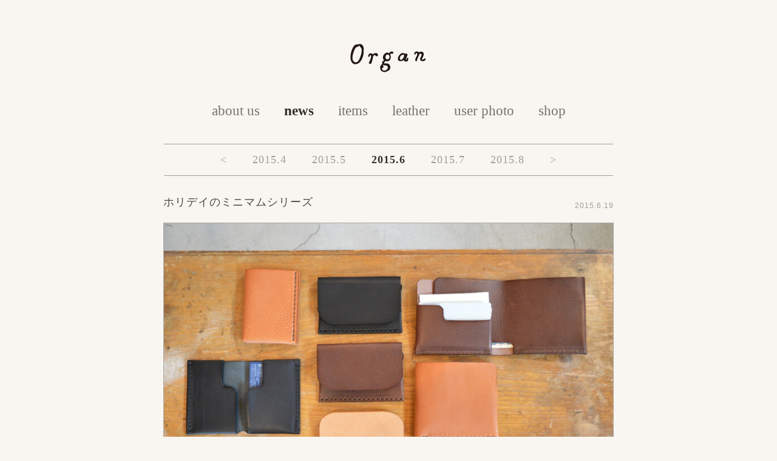

--- FILE ---
content_type: text/html; charset=UTF-8
request_url: http://www.organ-leather.com/2015/06
body_size: 5988
content:


<!doctype html>
<html>
<html lang="ja">
	<meta charset="UTF-8" />
	
	<link rel="alternate" type="application/rss+xml" title="Organ＜オルガン＞ RSSフィード" href="https://www.organ-leather.com/feed">
	<meta name="viewport" content="width=device-width, initial-scale=1.0">
	<link rel="stylesheet" href="http://www.organ-leather.com/wp-content/themes/organleather/style.css">
	<script src="http://www.organ-leather.com/wp-content/themes/organleather/js/jquery-1.8.2.min.js"></script>

				
			<style>img:is([sizes="auto" i], [sizes^="auto," i]) { contain-intrinsic-size: 3000px 1500px }</style>
	
		<!-- All in One SEO 4.7.8 - aioseo.com -->
		<title>お知らせ 2015 6月 | Organ＜オルガン＞</title>
	<meta name="robots" content="max-image-preview:large" />
	<link rel="canonical" href="https://www.organ-leather.com/2015/06" />
	<meta name="generator" content="All in One SEO (AIOSEO) 4.7.8" />
		<script type="application/ld+json" class="aioseo-schema">
			{"@context":"https:\/\/schema.org","@graph":[{"@type":"BreadcrumbList","@id":"https:\/\/www.organ-leather.com\/2015\/06#breadcrumblist","itemListElement":[{"@type":"ListItem","@id":"https:\/\/www.organ-leather.com\/#listItem","position":1,"name":"\u5bb6","item":"https:\/\/www.organ-leather.com\/","nextItem":{"@type":"ListItem","@id":"https:\/\/www.organ-leather.com\/2015\/#listItem","name":"2015"}},{"@type":"ListItem","@id":"https:\/\/www.organ-leather.com\/2015\/#listItem","position":2,"name":"2015","item":"https:\/\/www.organ-leather.com\/2015\/","nextItem":{"@type":"ListItem","@id":"https:\/\/www.organ-leather.com\/2015\/06\/#listItem","name":"6\u6708, 2015"},"previousItem":{"@type":"ListItem","@id":"https:\/\/www.organ-leather.com\/#listItem","name":"\u5bb6"}},{"@type":"ListItem","@id":"https:\/\/www.organ-leather.com\/2015\/06\/#listItem","position":3,"name":"6\u6708, 2015","previousItem":{"@type":"ListItem","@id":"https:\/\/www.organ-leather.com\/2015\/#listItem","name":"2015"}}]},{"@type":"CollectionPage","@id":"https:\/\/www.organ-leather.com\/2015\/06#collectionpage","url":"https:\/\/www.organ-leather.com\/2015\/06","name":"\u304a\u77e5\u3089\u305b 2015 6\u6708 | Organ\uff1c\u30aa\u30eb\u30ac\u30f3\uff1e","inLanguage":"ja","isPartOf":{"@id":"https:\/\/www.organ-leather.com\/#website"},"breadcrumb":{"@id":"https:\/\/www.organ-leather.com\/2015\/06#breadcrumblist"}},{"@type":"Organization","@id":"https:\/\/www.organ-leather.com\/#organization","name":"Organ\uff1c\u30aa\u30eb\u30ac\u30f3\uff1e","url":"https:\/\/www.organ-leather.com\/"},{"@type":"WebSite","@id":"https:\/\/www.organ-leather.com\/#website","url":"https:\/\/www.organ-leather.com\/","name":"Organ\uff1c\u30aa\u30eb\u30ac\u30f3\uff1e","inLanguage":"ja","publisher":{"@id":"https:\/\/www.organ-leather.com\/#organization"}}]}
		</script>
		<!-- All in One SEO -->

<script type="text/javascript">
/* <![CDATA[ */
window._wpemojiSettings = {"baseUrl":"https:\/\/s.w.org\/images\/core\/emoji\/15.0.3\/72x72\/","ext":".png","svgUrl":"https:\/\/s.w.org\/images\/core\/emoji\/15.0.3\/svg\/","svgExt":".svg","source":{"concatemoji":"http:\/\/www.organ-leather.com\/wp-includes\/js\/wp-emoji-release.min.js?ver=6.7.1"}};
/*! This file is auto-generated */
!function(i,n){var o,s,e;function c(e){try{var t={supportTests:e,timestamp:(new Date).valueOf()};sessionStorage.setItem(o,JSON.stringify(t))}catch(e){}}function p(e,t,n){e.clearRect(0,0,e.canvas.width,e.canvas.height),e.fillText(t,0,0);var t=new Uint32Array(e.getImageData(0,0,e.canvas.width,e.canvas.height).data),r=(e.clearRect(0,0,e.canvas.width,e.canvas.height),e.fillText(n,0,0),new Uint32Array(e.getImageData(0,0,e.canvas.width,e.canvas.height).data));return t.every(function(e,t){return e===r[t]})}function u(e,t,n){switch(t){case"flag":return n(e,"\ud83c\udff3\ufe0f\u200d\u26a7\ufe0f","\ud83c\udff3\ufe0f\u200b\u26a7\ufe0f")?!1:!n(e,"\ud83c\uddfa\ud83c\uddf3","\ud83c\uddfa\u200b\ud83c\uddf3")&&!n(e,"\ud83c\udff4\udb40\udc67\udb40\udc62\udb40\udc65\udb40\udc6e\udb40\udc67\udb40\udc7f","\ud83c\udff4\u200b\udb40\udc67\u200b\udb40\udc62\u200b\udb40\udc65\u200b\udb40\udc6e\u200b\udb40\udc67\u200b\udb40\udc7f");case"emoji":return!n(e,"\ud83d\udc26\u200d\u2b1b","\ud83d\udc26\u200b\u2b1b")}return!1}function f(e,t,n){var r="undefined"!=typeof WorkerGlobalScope&&self instanceof WorkerGlobalScope?new OffscreenCanvas(300,150):i.createElement("canvas"),a=r.getContext("2d",{willReadFrequently:!0}),o=(a.textBaseline="top",a.font="600 32px Arial",{});return e.forEach(function(e){o[e]=t(a,e,n)}),o}function t(e){var t=i.createElement("script");t.src=e,t.defer=!0,i.head.appendChild(t)}"undefined"!=typeof Promise&&(o="wpEmojiSettingsSupports",s=["flag","emoji"],n.supports={everything:!0,everythingExceptFlag:!0},e=new Promise(function(e){i.addEventListener("DOMContentLoaded",e,{once:!0})}),new Promise(function(t){var n=function(){try{var e=JSON.parse(sessionStorage.getItem(o));if("object"==typeof e&&"number"==typeof e.timestamp&&(new Date).valueOf()<e.timestamp+604800&&"object"==typeof e.supportTests)return e.supportTests}catch(e){}return null}();if(!n){if("undefined"!=typeof Worker&&"undefined"!=typeof OffscreenCanvas&&"undefined"!=typeof URL&&URL.createObjectURL&&"undefined"!=typeof Blob)try{var e="postMessage("+f.toString()+"("+[JSON.stringify(s),u.toString(),p.toString()].join(",")+"));",r=new Blob([e],{type:"text/javascript"}),a=new Worker(URL.createObjectURL(r),{name:"wpTestEmojiSupports"});return void(a.onmessage=function(e){c(n=e.data),a.terminate(),t(n)})}catch(e){}c(n=f(s,u,p))}t(n)}).then(function(e){for(var t in e)n.supports[t]=e[t],n.supports.everything=n.supports.everything&&n.supports[t],"flag"!==t&&(n.supports.everythingExceptFlag=n.supports.everythingExceptFlag&&n.supports[t]);n.supports.everythingExceptFlag=n.supports.everythingExceptFlag&&!n.supports.flag,n.DOMReady=!1,n.readyCallback=function(){n.DOMReady=!0}}).then(function(){return e}).then(function(){var e;n.supports.everything||(n.readyCallback(),(e=n.source||{}).concatemoji?t(e.concatemoji):e.wpemoji&&e.twemoji&&(t(e.twemoji),t(e.wpemoji)))}))}((window,document),window._wpemojiSettings);
/* ]]> */
</script>
<style id='wp-emoji-styles-inline-css' type='text/css'>

	img.wp-smiley, img.emoji {
		display: inline !important;
		border: none !important;
		box-shadow: none !important;
		height: 1em !important;
		width: 1em !important;
		margin: 0 0.07em !important;
		vertical-align: -0.1em !important;
		background: none !important;
		padding: 0 !important;
	}
</style>
<link rel='stylesheet' id='wp-block-library-css' href='http://www.organ-leather.com/wp-includes/css/dist/block-library/style.min.css?ver=6.7.1' type='text/css' media='all' />
<style id='classic-theme-styles-inline-css' type='text/css'>
/*! This file is auto-generated */
.wp-block-button__link{color:#fff;background-color:#32373c;border-radius:9999px;box-shadow:none;text-decoration:none;padding:calc(.667em + 2px) calc(1.333em + 2px);font-size:1.125em}.wp-block-file__button{background:#32373c;color:#fff;text-decoration:none}
</style>
<style id='global-styles-inline-css' type='text/css'>
:root{--wp--preset--aspect-ratio--square: 1;--wp--preset--aspect-ratio--4-3: 4/3;--wp--preset--aspect-ratio--3-4: 3/4;--wp--preset--aspect-ratio--3-2: 3/2;--wp--preset--aspect-ratio--2-3: 2/3;--wp--preset--aspect-ratio--16-9: 16/9;--wp--preset--aspect-ratio--9-16: 9/16;--wp--preset--color--black: #000000;--wp--preset--color--cyan-bluish-gray: #abb8c3;--wp--preset--color--white: #ffffff;--wp--preset--color--pale-pink: #f78da7;--wp--preset--color--vivid-red: #cf2e2e;--wp--preset--color--luminous-vivid-orange: #ff6900;--wp--preset--color--luminous-vivid-amber: #fcb900;--wp--preset--color--light-green-cyan: #7bdcb5;--wp--preset--color--vivid-green-cyan: #00d084;--wp--preset--color--pale-cyan-blue: #8ed1fc;--wp--preset--color--vivid-cyan-blue: #0693e3;--wp--preset--color--vivid-purple: #9b51e0;--wp--preset--gradient--vivid-cyan-blue-to-vivid-purple: linear-gradient(135deg,rgba(6,147,227,1) 0%,rgb(155,81,224) 100%);--wp--preset--gradient--light-green-cyan-to-vivid-green-cyan: linear-gradient(135deg,rgb(122,220,180) 0%,rgb(0,208,130) 100%);--wp--preset--gradient--luminous-vivid-amber-to-luminous-vivid-orange: linear-gradient(135deg,rgba(252,185,0,1) 0%,rgba(255,105,0,1) 100%);--wp--preset--gradient--luminous-vivid-orange-to-vivid-red: linear-gradient(135deg,rgba(255,105,0,1) 0%,rgb(207,46,46) 100%);--wp--preset--gradient--very-light-gray-to-cyan-bluish-gray: linear-gradient(135deg,rgb(238,238,238) 0%,rgb(169,184,195) 100%);--wp--preset--gradient--cool-to-warm-spectrum: linear-gradient(135deg,rgb(74,234,220) 0%,rgb(151,120,209) 20%,rgb(207,42,186) 40%,rgb(238,44,130) 60%,rgb(251,105,98) 80%,rgb(254,248,76) 100%);--wp--preset--gradient--blush-light-purple: linear-gradient(135deg,rgb(255,206,236) 0%,rgb(152,150,240) 100%);--wp--preset--gradient--blush-bordeaux: linear-gradient(135deg,rgb(254,205,165) 0%,rgb(254,45,45) 50%,rgb(107,0,62) 100%);--wp--preset--gradient--luminous-dusk: linear-gradient(135deg,rgb(255,203,112) 0%,rgb(199,81,192) 50%,rgb(65,88,208) 100%);--wp--preset--gradient--pale-ocean: linear-gradient(135deg,rgb(255,245,203) 0%,rgb(182,227,212) 50%,rgb(51,167,181) 100%);--wp--preset--gradient--electric-grass: linear-gradient(135deg,rgb(202,248,128) 0%,rgb(113,206,126) 100%);--wp--preset--gradient--midnight: linear-gradient(135deg,rgb(2,3,129) 0%,rgb(40,116,252) 100%);--wp--preset--font-size--small: 13px;--wp--preset--font-size--medium: 20px;--wp--preset--font-size--large: 36px;--wp--preset--font-size--x-large: 42px;--wp--preset--spacing--20: 0.44rem;--wp--preset--spacing--30: 0.67rem;--wp--preset--spacing--40: 1rem;--wp--preset--spacing--50: 1.5rem;--wp--preset--spacing--60: 2.25rem;--wp--preset--spacing--70: 3.38rem;--wp--preset--spacing--80: 5.06rem;--wp--preset--shadow--natural: 6px 6px 9px rgba(0, 0, 0, 0.2);--wp--preset--shadow--deep: 12px 12px 50px rgba(0, 0, 0, 0.4);--wp--preset--shadow--sharp: 6px 6px 0px rgba(0, 0, 0, 0.2);--wp--preset--shadow--outlined: 6px 6px 0px -3px rgba(255, 255, 255, 1), 6px 6px rgba(0, 0, 0, 1);--wp--preset--shadow--crisp: 6px 6px 0px rgba(0, 0, 0, 1);}:where(.is-layout-flex){gap: 0.5em;}:where(.is-layout-grid){gap: 0.5em;}body .is-layout-flex{display: flex;}.is-layout-flex{flex-wrap: wrap;align-items: center;}.is-layout-flex > :is(*, div){margin: 0;}body .is-layout-grid{display: grid;}.is-layout-grid > :is(*, div){margin: 0;}:where(.wp-block-columns.is-layout-flex){gap: 2em;}:where(.wp-block-columns.is-layout-grid){gap: 2em;}:where(.wp-block-post-template.is-layout-flex){gap: 1.25em;}:where(.wp-block-post-template.is-layout-grid){gap: 1.25em;}.has-black-color{color: var(--wp--preset--color--black) !important;}.has-cyan-bluish-gray-color{color: var(--wp--preset--color--cyan-bluish-gray) !important;}.has-white-color{color: var(--wp--preset--color--white) !important;}.has-pale-pink-color{color: var(--wp--preset--color--pale-pink) !important;}.has-vivid-red-color{color: var(--wp--preset--color--vivid-red) !important;}.has-luminous-vivid-orange-color{color: var(--wp--preset--color--luminous-vivid-orange) !important;}.has-luminous-vivid-amber-color{color: var(--wp--preset--color--luminous-vivid-amber) !important;}.has-light-green-cyan-color{color: var(--wp--preset--color--light-green-cyan) !important;}.has-vivid-green-cyan-color{color: var(--wp--preset--color--vivid-green-cyan) !important;}.has-pale-cyan-blue-color{color: var(--wp--preset--color--pale-cyan-blue) !important;}.has-vivid-cyan-blue-color{color: var(--wp--preset--color--vivid-cyan-blue) !important;}.has-vivid-purple-color{color: var(--wp--preset--color--vivid-purple) !important;}.has-black-background-color{background-color: var(--wp--preset--color--black) !important;}.has-cyan-bluish-gray-background-color{background-color: var(--wp--preset--color--cyan-bluish-gray) !important;}.has-white-background-color{background-color: var(--wp--preset--color--white) !important;}.has-pale-pink-background-color{background-color: var(--wp--preset--color--pale-pink) !important;}.has-vivid-red-background-color{background-color: var(--wp--preset--color--vivid-red) !important;}.has-luminous-vivid-orange-background-color{background-color: var(--wp--preset--color--luminous-vivid-orange) !important;}.has-luminous-vivid-amber-background-color{background-color: var(--wp--preset--color--luminous-vivid-amber) !important;}.has-light-green-cyan-background-color{background-color: var(--wp--preset--color--light-green-cyan) !important;}.has-vivid-green-cyan-background-color{background-color: var(--wp--preset--color--vivid-green-cyan) !important;}.has-pale-cyan-blue-background-color{background-color: var(--wp--preset--color--pale-cyan-blue) !important;}.has-vivid-cyan-blue-background-color{background-color: var(--wp--preset--color--vivid-cyan-blue) !important;}.has-vivid-purple-background-color{background-color: var(--wp--preset--color--vivid-purple) !important;}.has-black-border-color{border-color: var(--wp--preset--color--black) !important;}.has-cyan-bluish-gray-border-color{border-color: var(--wp--preset--color--cyan-bluish-gray) !important;}.has-white-border-color{border-color: var(--wp--preset--color--white) !important;}.has-pale-pink-border-color{border-color: var(--wp--preset--color--pale-pink) !important;}.has-vivid-red-border-color{border-color: var(--wp--preset--color--vivid-red) !important;}.has-luminous-vivid-orange-border-color{border-color: var(--wp--preset--color--luminous-vivid-orange) !important;}.has-luminous-vivid-amber-border-color{border-color: var(--wp--preset--color--luminous-vivid-amber) !important;}.has-light-green-cyan-border-color{border-color: var(--wp--preset--color--light-green-cyan) !important;}.has-vivid-green-cyan-border-color{border-color: var(--wp--preset--color--vivid-green-cyan) !important;}.has-pale-cyan-blue-border-color{border-color: var(--wp--preset--color--pale-cyan-blue) !important;}.has-vivid-cyan-blue-border-color{border-color: var(--wp--preset--color--vivid-cyan-blue) !important;}.has-vivid-purple-border-color{border-color: var(--wp--preset--color--vivid-purple) !important;}.has-vivid-cyan-blue-to-vivid-purple-gradient-background{background: var(--wp--preset--gradient--vivid-cyan-blue-to-vivid-purple) !important;}.has-light-green-cyan-to-vivid-green-cyan-gradient-background{background: var(--wp--preset--gradient--light-green-cyan-to-vivid-green-cyan) !important;}.has-luminous-vivid-amber-to-luminous-vivid-orange-gradient-background{background: var(--wp--preset--gradient--luminous-vivid-amber-to-luminous-vivid-orange) !important;}.has-luminous-vivid-orange-to-vivid-red-gradient-background{background: var(--wp--preset--gradient--luminous-vivid-orange-to-vivid-red) !important;}.has-very-light-gray-to-cyan-bluish-gray-gradient-background{background: var(--wp--preset--gradient--very-light-gray-to-cyan-bluish-gray) !important;}.has-cool-to-warm-spectrum-gradient-background{background: var(--wp--preset--gradient--cool-to-warm-spectrum) !important;}.has-blush-light-purple-gradient-background{background: var(--wp--preset--gradient--blush-light-purple) !important;}.has-blush-bordeaux-gradient-background{background: var(--wp--preset--gradient--blush-bordeaux) !important;}.has-luminous-dusk-gradient-background{background: var(--wp--preset--gradient--luminous-dusk) !important;}.has-pale-ocean-gradient-background{background: var(--wp--preset--gradient--pale-ocean) !important;}.has-electric-grass-gradient-background{background: var(--wp--preset--gradient--electric-grass) !important;}.has-midnight-gradient-background{background: var(--wp--preset--gradient--midnight) !important;}.has-small-font-size{font-size: var(--wp--preset--font-size--small) !important;}.has-medium-font-size{font-size: var(--wp--preset--font-size--medium) !important;}.has-large-font-size{font-size: var(--wp--preset--font-size--large) !important;}.has-x-large-font-size{font-size: var(--wp--preset--font-size--x-large) !important;}
:where(.wp-block-post-template.is-layout-flex){gap: 1.25em;}:where(.wp-block-post-template.is-layout-grid){gap: 1.25em;}
:where(.wp-block-columns.is-layout-flex){gap: 2em;}:where(.wp-block-columns.is-layout-grid){gap: 2em;}
:root :where(.wp-block-pullquote){font-size: 1.5em;line-height: 1.6;}
</style>
<link rel='stylesheet' id='usces_default_css-css' href='https://www.organ-leather.com/wp-content/plugins/usc-e-shop/css/usces_default.css?ver=2.11.9.2501211' type='text/css' media='all' />
<link rel='stylesheet' id='dashicons-css' href='http://www.organ-leather.com/wp-includes/css/dashicons.min.css?ver=6.7.1' type='text/css' media='all' />
<link rel='stylesheet' id='usces_cart_css-css' href='https://www.organ-leather.com/wp-content/plugins/usc-e-shop/css/usces_cart.css?ver=2.11.9.2501211' type='text/css' media='all' />
<script type="text/javascript" src="http://www.organ-leather.com/wp-includes/js/jquery/jquery.min.js?ver=3.7.1" id="jquery-core-js"></script>
<script type="text/javascript" src="http://www.organ-leather.com/wp-includes/js/jquery/jquery-migrate.min.js?ver=3.4.1" id="jquery-migrate-js"></script>
<link rel="https://api.w.org/" href="https://www.organ-leather.com/wp-json/" />
	
<!-- Google tag (gtag.js) -->
<script async src="https://www.googletagmanager.com/gtag/js?id=G-20M7YJK3LL"></script>
<script>
  window.dataLayer = window.dataLayer || [];
  function gtag(){dataLayer.push(arguments);}
  gtag('js', new Date());

  gtag('config', 'G-20M7YJK3LL');
</script>

</head>
<body class="archive date">
	<div id="container">
		<div id="header">
			<h1><a href="https://www.organ-leather.com" class="blog_title"><img src="http://www.organ-leather.com/wp-content/themes/organleather/img/common/logo_organ.png" alt="Organ＜オルガン＞" /></a></h1>
		</div>

		<div class="main-menu"><ul id="menu-main-menu" class=""><li><a href="https://www.organ-leather.com/aboutus">about us</a></li>
<li class="current-menu-item"><a href="https://www.organ-leather.com/news">news</a></li>
<li><a href="http://www.organ-leather.com/items">items</a></li>
<li><a href="https://www.organ-leather.com/leather">leather</a></li>
<li><a href="https://www.organ-leather.com/myorgan">user photo</a></li>
<li><a href="https://www.organ-leather.com/shop">shop</a></li>
</ul></div>			<div class="item-menu">
	    
<ul class="archive_month">
	<li>
					<a href="https://www.organ-leather.com/2015/03">
				<
			</a>
			</li>
	<li>
					<a href="https://www.organ-leather.com/2015/04">
				2015.4			</a>
			</li>
	<li>
					<a href="https://www.organ-leather.com/2015/05">
				2015.5			</a>
			</li>
	<li class="current-menu-item">
					<a href="https://www.organ-leather.com/2015/06">
				2015.6			</a>
			</li>
	<li>
					<a href="https://www.organ-leather.com/2015/07">
				2015.7			</a>
			</li>
	<li>
					<a href="https://www.organ-leather.com/2015/08">
				2015.8			</a>
			</li>
	<li>
					<a href="https://www.organ-leather.com/2015/09">
				>
			</a>
			</li>
</ul>		</div><!-- /.item-menu -->
	
	<div id="content">
					
												<div class="post">

						<div class="new_ttl">
							<h2><a href="https://www.organ-leather.com/news/mini-holiday">ホリデイのミニマムシリーズ</a></h2>
														<div class="cat_date"><span>2015.6.19</span></div>
						</div>

						<a href="https://www.organ-leather.com/news/mini-holiday"><img width="800" height="600" src="https://www.organ-leather.com/wp-content/uploads/2015/06/DSC_3280.jpg" class="attachment-full size-full wp-post-image" alt="たのしいミニマム" decoding="async" loading="lazy" /></a>
												
					</div><!-- /.post -->
									<div class="post">

						<div class="new_ttl">
							<h2><a href="https://www.organ-leather.com/news/washtote">洗ってこそ</a></h2>
														<div class="cat_date"><span>2015.6.12</span></div>
						</div>

						<a href="https://www.organ-leather.com/news/washtote"><img width="800" height="600" src="https://www.organ-leather.com/wp-content/uploads/2015/06/DSC_2568.jpg" class="attachment-full size-full wp-post-image" alt="" decoding="async" loading="lazy" /></a>
												
					</div><!-- /.post -->
									<div class="post">

						<div class="new_ttl">
							<h2><a href="https://www.organ-leather.com/news/open-tote">オープントート</a></h2>
														<div class="cat_date"><span>2015.6.5</span></div>
						</div>

						<a href="https://www.organ-leather.com/news/open-tote"><img width="800" height="600" src="https://www.organ-leather.com/wp-content/uploads/2015/06/DSC_1982.jpg" class="attachment-full size-full wp-post-image" alt="肩かけ取っ手のオープントート" decoding="async" loading="lazy" /></a>
												
					</div><!-- /.post -->
							
								</div><!-- /#content -->

	
	</div><!-- /#container -->

<div class="copyright">
<!-- <p style="text-align: center;"><span style="font-size: 12px; font-weight: bold;"><a href="https://www.herz-bag.jp/special/shop/organ-10th-anniversary/" target="_blank" rel="noopener noreferrer">Organ10周年記念ページ</a></span></p>
<br/> -->
<ul id="copyright" class="">
<li><a href="https://www.facebook.com/organ.leather/" rel="nofollow" target="_blank">Facebook</a></li>
<li><a href="https://www.instagram.com/organ_leather/" rel="nofollow" target="_blank">Instagram</a></li>
</ul></div>

		<div class="copyright">
			Copyright(C) <a href="https://www.herz-bag.jp/" target="_blank">HERZ</a> & co.,Ltd All rights reserved.
		</div>

		<div id="pagetop">
			<a href="#container">
									<img src="http://www.organ-leather.com/wp-content/themes/organleather/img/common/pagetop_arrow.png" alt="" />
							</a>
		</div>
		<script type='text/javascript'>
			$("a img").hover(function(){
				$(this).fadeTo(150, 0.7);
			},function(){
				$(this).fadeTo(150, 1.0);
			});

			//初期は非表示
			$("#pagetop").hide();
			$(function () {
				$(window).scroll(function () {
					if ($(this).scrollTop() > 200) {
						//フェードインで表示
						$('#pagetop').fadeIn();
					} else {
						$('#pagetop').fadeOut();
					}
				});

				$('#pagetop a').click(function () {
					$('body,html').animate({
						scrollTop: 0
					}, 500);
						return false;
				});
			});
		</script>

	<script type='text/javascript'>
		uscesL10n = {
			
			'ajaxurl': "http://www.organ-leather.com/wp-admin/admin-ajax.php",
			'loaderurl': "http://www.organ-leather.com/wp-content/plugins/usc-e-shop/images/loading.gif",
			'post_id': "4914",
			'cart_number': "2480",
			'is_cart_row': false,
			'opt_esse': new Array(  ),
			'opt_means': new Array(  ),
			'mes_opts': new Array(  ),
			'key_opts': new Array(  ),
			'previous_url': "https://www.organ-leather.com",
			'itemRestriction': "",
			'itemOrderAcceptable': "0",
			'uscespage': "wp_search",
			'uscesid': "MGxrM2ZpNjAzOXFlMjdkNTJsOGE4MWYzNDdhNzlhMDEyM3FrNjU3X2FjdGluZ18wX0E%3D",
			'wc_nonce': "0ed056cea8"
		}
	</script>
	<script type='text/javascript' src='https://www.organ-leather.com/wp-content/plugins/usc-e-shop/js/usces_cart.js'></script>
			<!-- Welcart version : v2.11.9.2501211 -->
</body>
</html>